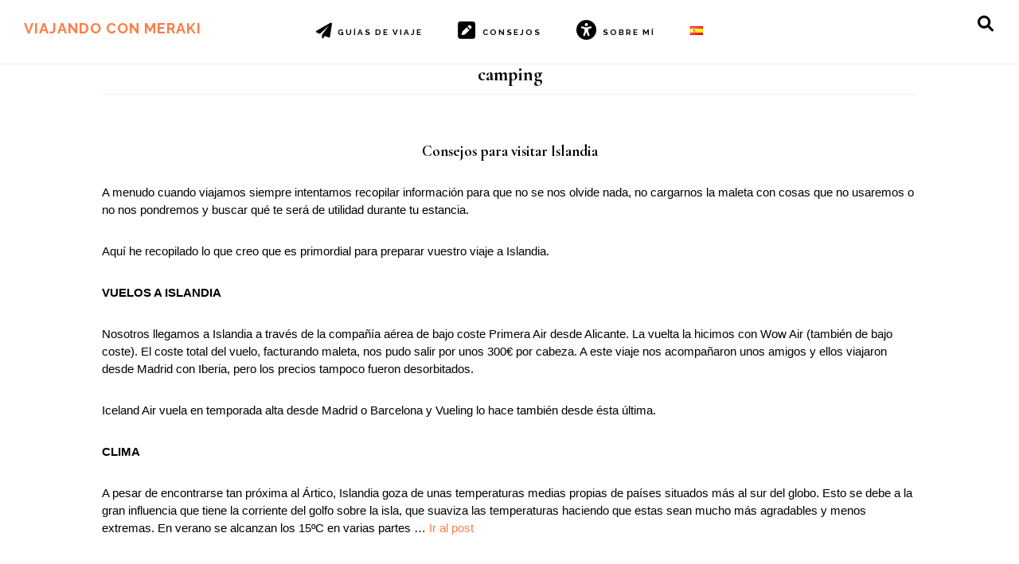

--- FILE ---
content_type: text/html; charset=UTF-8
request_url: https://viajandoconmeraki.es/tag/camping
body_size: 19156
content:
<!DOCTYPE html>
<html lang="es-ES">
<head >
<meta charset="UTF-8" />
<meta name="viewport" content="width=device-width, initial-scale=1" />
<meta name='robots' content='index, follow, max-image-preview:large, max-snippet:-1, max-video-preview:-1' />
		<style>img:is([sizes="auto" i], [sizes^="auto," i]) { contain-intrinsic-size: 3000px 1500px }</style>
		
	<!-- This site is optimized with the Yoast SEO plugin v23.5 - https://yoast.com/wordpress/plugins/seo/ -->
	<title>camping archivos - Viajando con Meraki</title>
	<link rel="canonical" href="https://viajandoconmeraki.es/tag/camping" />
	<meta property="og:locale" content="es_ES" />
	<meta property="og:type" content="article" />
	<meta property="og:title" content="camping archivos - Viajando con Meraki" />
	<meta property="og:url" content="https://viajandoconmeraki.es/tag/camping" />
	<meta property="og:site_name" content="Viajando con Meraki" />
	<meta name="twitter:card" content="summary_large_image" />
	<script type="application/ld+json" class="yoast-schema-graph">{"@context":"https://schema.org","@graph":[{"@type":"CollectionPage","@id":"https://viajandoconmeraki.es/tag/camping","url":"https://viajandoconmeraki.es/tag/camping","name":"camping archivos - Viajando con Meraki","isPartOf":{"@id":"https://viajandoconmeraki.es/#website"},"primaryImageOfPage":{"@id":"https://viajandoconmeraki.es/tag/camping#primaryimage"},"image":{"@id":"https://viajandoconmeraki.es/tag/camping#primaryimage"},"thumbnailUrl":"https://viajandoconmeraki.es/wp-content/uploads/2017/01/68-min.jpg","breadcrumb":{"@id":"https://viajandoconmeraki.es/tag/camping#breadcrumb"},"inLanguage":"es"},{"@type":"ImageObject","inLanguage":"es","@id":"https://viajandoconmeraki.es/tag/camping#primaryimage","url":"https://viajandoconmeraki.es/wp-content/uploads/2017/01/68-min.jpg","contentUrl":"https://viajandoconmeraki.es/wp-content/uploads/2017/01/68-min.jpg","width":3323,"height":2209,"caption":"Camper van"},{"@type":"BreadcrumbList","@id":"https://viajandoconmeraki.es/tag/camping#breadcrumb","itemListElement":[{"@type":"ListItem","position":1,"name":"Portada","item":"https://viajandoconmeraki.es/"},{"@type":"ListItem","position":2,"name":"camping"}]},{"@type":"WebSite","@id":"https://viajandoconmeraki.es/#website","url":"https://viajandoconmeraki.es/","name":"Viajando con Meraki","description":"Blog de viajes y consejos para viajar","publisher":{"@id":"https://viajandoconmeraki.es/#/schema/person/b43d60577eb82bb7952e63d389fb0ee8"},"potentialAction":[{"@type":"SearchAction","target":{"@type":"EntryPoint","urlTemplate":"https://viajandoconmeraki.es/?s={search_term_string}"},"query-input":{"@type":"PropertyValueSpecification","valueRequired":true,"valueName":"search_term_string"}}],"inLanguage":"es"},{"@type":["Person","Organization"],"@id":"https://viajandoconmeraki.es/#/schema/person/b43d60577eb82bb7952e63d389fb0ee8","name":"Leonor","logo":{"@id":"https://viajandoconmeraki.es/#/schema/person/image/"}}]}</script>
	<!-- / Yoast SEO plugin. -->


<link rel='dns-prefetch' href='//fonts.googleapis.com' />
<link rel='dns-prefetch' href='//code.ionicframework.com' />
<link rel="alternate" type="application/rss+xml" title="Viajando con Meraki &raquo; Feed" href="https://viajandoconmeraki.es/feed" />
<link rel="alternate" type="application/rss+xml" title="Viajando con Meraki &raquo; Feed de los comentarios" href="https://viajandoconmeraki.es/comments/feed" />
<link rel="alternate" type="application/rss+xml" title="Viajando con Meraki &raquo; Etiqueta camping del feed" href="https://viajandoconmeraki.es/tag/camping/feed" />
		<!-- This site uses the Google Analytics by ExactMetrics plugin v7.25.0 - Using Analytics tracking - https://www.exactmetrics.com/ -->
		<!-- Nota: ExactMetrics no está actualmente configurado en este sitio. El dueño del sitio necesita identificarse usando su cuenta de Google Analytics en el panel de ajustes de ExactMetrics. -->
					<!-- No tracking code set -->
				<!-- / Google Analytics by ExactMetrics -->
		<script type="text/javascript">
/* <![CDATA[ */
window._wpemojiSettings = {"baseUrl":"https:\/\/s.w.org\/images\/core\/emoji\/14.0.0\/72x72\/","ext":".png","svgUrl":"https:\/\/s.w.org\/images\/core\/emoji\/14.0.0\/svg\/","svgExt":".svg","source":{"concatemoji":"https:\/\/viajandoconmeraki.es\/wp-includes\/js\/wp-emoji-release.min.js?ver=6.4.7"}};
/*! This file is auto-generated */
!function(i,n){var o,s,e;function c(e){try{var t={supportTests:e,timestamp:(new Date).valueOf()};sessionStorage.setItem(o,JSON.stringify(t))}catch(e){}}function p(e,t,n){e.clearRect(0,0,e.canvas.width,e.canvas.height),e.fillText(t,0,0);var t=new Uint32Array(e.getImageData(0,0,e.canvas.width,e.canvas.height).data),r=(e.clearRect(0,0,e.canvas.width,e.canvas.height),e.fillText(n,0,0),new Uint32Array(e.getImageData(0,0,e.canvas.width,e.canvas.height).data));return t.every(function(e,t){return e===r[t]})}function u(e,t,n){switch(t){case"flag":return n(e,"\ud83c\udff3\ufe0f\u200d\u26a7\ufe0f","\ud83c\udff3\ufe0f\u200b\u26a7\ufe0f")?!1:!n(e,"\ud83c\uddfa\ud83c\uddf3","\ud83c\uddfa\u200b\ud83c\uddf3")&&!n(e,"\ud83c\udff4\udb40\udc67\udb40\udc62\udb40\udc65\udb40\udc6e\udb40\udc67\udb40\udc7f","\ud83c\udff4\u200b\udb40\udc67\u200b\udb40\udc62\u200b\udb40\udc65\u200b\udb40\udc6e\u200b\udb40\udc67\u200b\udb40\udc7f");case"emoji":return!n(e,"\ud83e\udef1\ud83c\udffb\u200d\ud83e\udef2\ud83c\udfff","\ud83e\udef1\ud83c\udffb\u200b\ud83e\udef2\ud83c\udfff")}return!1}function f(e,t,n){var r="undefined"!=typeof WorkerGlobalScope&&self instanceof WorkerGlobalScope?new OffscreenCanvas(300,150):i.createElement("canvas"),a=r.getContext("2d",{willReadFrequently:!0}),o=(a.textBaseline="top",a.font="600 32px Arial",{});return e.forEach(function(e){o[e]=t(a,e,n)}),o}function t(e){var t=i.createElement("script");t.src=e,t.defer=!0,i.head.appendChild(t)}"undefined"!=typeof Promise&&(o="wpEmojiSettingsSupports",s=["flag","emoji"],n.supports={everything:!0,everythingExceptFlag:!0},e=new Promise(function(e){i.addEventListener("DOMContentLoaded",e,{once:!0})}),new Promise(function(t){var n=function(){try{var e=JSON.parse(sessionStorage.getItem(o));if("object"==typeof e&&"number"==typeof e.timestamp&&(new Date).valueOf()<e.timestamp+604800&&"object"==typeof e.supportTests)return e.supportTests}catch(e){}return null}();if(!n){if("undefined"!=typeof Worker&&"undefined"!=typeof OffscreenCanvas&&"undefined"!=typeof URL&&URL.createObjectURL&&"undefined"!=typeof Blob)try{var e="postMessage("+f.toString()+"("+[JSON.stringify(s),u.toString(),p.toString()].join(",")+"));",r=new Blob([e],{type:"text/javascript"}),a=new Worker(URL.createObjectURL(r),{name:"wpTestEmojiSupports"});return void(a.onmessage=function(e){c(n=e.data),a.terminate(),t(n)})}catch(e){}c(n=f(s,u,p))}t(n)}).then(function(e){for(var t in e)n.supports[t]=e[t],n.supports.everything=n.supports.everything&&n.supports[t],"flag"!==t&&(n.supports.everythingExceptFlag=n.supports.everythingExceptFlag&&n.supports[t]);n.supports.everythingExceptFlag=n.supports.everythingExceptFlag&&!n.supports.flag,n.DOMReady=!1,n.readyCallback=function(){n.DOMReady=!0}}).then(function(){return e}).then(function(){var e;n.supports.everything||(n.readyCallback(),(e=n.source||{}).concatemoji?t(e.concatemoji):e.wpemoji&&e.twemoji&&(t(e.twemoji),t(e.wpemoji)))}))}((window,document),window._wpemojiSettings);
/* ]]> */
</script>
<link rel='stylesheet' id='fttb-style-css' href='https://viajandoconmeraki.es/wp-content/plugins/float-to-top-button/css/float-to-top-button.min.css?ver=2.3.6' type='text/css' media='all' />
<link rel='stylesheet' id='sbi_styles-css' href='https://viajandoconmeraki.es/wp-content/plugins/instagram-feed/css/sbi-styles.min.css?ver=6.10.0' type='text/css' media='all' />
<link rel='stylesheet' id='dashicons-css' href='https://viajandoconmeraki.es/wp-includes/css/dashicons.min.css?ver=6.4.7' type='text/css' media='all' />
<link rel='stylesheet' id='elusive-css' href='https://viajandoconmeraki.es/wp-content/plugins/menu-icons/vendor/codeinwp/icon-picker/css/types/elusive.min.css?ver=2.0' type='text/css' media='all' />
<link rel='stylesheet' id='menu-icon-font-awesome-css' href='https://viajandoconmeraki.es/wp-content/plugins/menu-icons/css/fontawesome/css/all.min.css?ver=5.15.4' type='text/css' media='all' />
<link rel='stylesheet' id='foundation-icons-css' href='https://viajandoconmeraki.es/wp-content/plugins/menu-icons/vendor/codeinwp/icon-picker/css/types/foundation-icons.min.css?ver=3.0' type='text/css' media='all' />
<link rel='stylesheet' id='genericons-css' href='https://viajandoconmeraki.es/wp-content/plugins/menu-icons/vendor/codeinwp/icon-picker/css/types/genericons.min.css?ver=3.4' type='text/css' media='all' />
<link rel='stylesheet' id='menu-icons-extra-css' href='https://viajandoconmeraki.es/wp-content/plugins/menu-icons/css/extra.min.css?ver=0.13.20' type='text/css' media='all' />
<link rel='stylesheet' id='infinity-pro-css' href='https://viajandoconmeraki.es/wp-content/themes/infinity-pro/style.css?ver=1.1.3' type='text/css' media='all' />
<style id='infinity-pro-inline-css' type='text/css'>


		a,
		.entry-title a:focus,
		.entry-title a:hover,
		.featured-content .entry-meta a:focus,
		.featured-content .entry-meta a:hover,
		.front-page .genesis-nav-menu a:focus,
		.front-page .genesis-nav-menu a:hover,
		.front-page .offscreen-content-icon button:focus,
		.front-page .offscreen-content-icon button:hover,
		.front-page .white .genesis-nav-menu a:focus,
		.front-page .white .genesis-nav-menu a:hover,
		.genesis-nav-menu a:focus,
		.genesis-nav-menu a:hover,
		.genesis-nav-menu .current-menu-item > a,
		.genesis-nav-menu .sub-menu .current-menu-item > a:focus,
		.genesis-nav-menu .sub-menu .current-menu-item > a:hover,
		.genesis-responsive-menu .genesis-nav-menu a:focus,
		.genesis-responsive-menu .genesis-nav-menu a:hover,
		.menu-toggle:focus,
		.menu-toggle:hover,
		.offscreen-content button:hover,
		.offscreen-content-icon button:hover,
		.site-footer a:focus,
		.site-footer a:hover,
		.sub-menu-toggle:focus,
		.sub-menu-toggle:hover {
			color: #ff7c44;
		}

		button,
		input[type="button"],
		input[type="reset"],
		input[type="select"],
		input[type="submit"],
		.button,
		.enews-widget input:hover[type="submit"],
		.front-page-1 a.button,
		.front-page-3 a.button,
		.front-page-5 a.button,
		.front-page-7 a.button,
		.footer-widgets .button:hover {
			background-color: #ff7c44;
			color: #000000;
		}

		
</style>
<style id='wp-emoji-styles-inline-css' type='text/css'>

	img.wp-smiley, img.emoji {
		display: inline !important;
		border: none !important;
		box-shadow: none !important;
		height: 1em !important;
		width: 1em !important;
		margin: 0 0.07em !important;
		vertical-align: -0.1em !important;
		background: none !important;
		padding: 0 !important;
	}
</style>
<link rel='stylesheet' id='wp-block-library-css' href='https://viajandoconmeraki.es/wp-includes/css/dist/block-library/style.min.css?ver=6.4.7' type='text/css' media='all' />
<style id='classic-theme-styles-inline-css' type='text/css'>
/*! This file is auto-generated */
.wp-block-button__link{color:#fff;background-color:#32373c;border-radius:9999px;box-shadow:none;text-decoration:none;padding:calc(.667em + 2px) calc(1.333em + 2px);font-size:1.125em}.wp-block-file__button{background:#32373c;color:#fff;text-decoration:none}
</style>
<style id='global-styles-inline-css' type='text/css'>
body{--wp--preset--color--black: #000000;--wp--preset--color--cyan-bluish-gray: #abb8c3;--wp--preset--color--white: #ffffff;--wp--preset--color--pale-pink: #f78da7;--wp--preset--color--vivid-red: #cf2e2e;--wp--preset--color--luminous-vivid-orange: #ff6900;--wp--preset--color--luminous-vivid-amber: #fcb900;--wp--preset--color--light-green-cyan: #7bdcb5;--wp--preset--color--vivid-green-cyan: #00d084;--wp--preset--color--pale-cyan-blue: #8ed1fc;--wp--preset--color--vivid-cyan-blue: #0693e3;--wp--preset--color--vivid-purple: #9b51e0;--wp--preset--gradient--vivid-cyan-blue-to-vivid-purple: linear-gradient(135deg,rgba(6,147,227,1) 0%,rgb(155,81,224) 100%);--wp--preset--gradient--light-green-cyan-to-vivid-green-cyan: linear-gradient(135deg,rgb(122,220,180) 0%,rgb(0,208,130) 100%);--wp--preset--gradient--luminous-vivid-amber-to-luminous-vivid-orange: linear-gradient(135deg,rgba(252,185,0,1) 0%,rgba(255,105,0,1) 100%);--wp--preset--gradient--luminous-vivid-orange-to-vivid-red: linear-gradient(135deg,rgba(255,105,0,1) 0%,rgb(207,46,46) 100%);--wp--preset--gradient--very-light-gray-to-cyan-bluish-gray: linear-gradient(135deg,rgb(238,238,238) 0%,rgb(169,184,195) 100%);--wp--preset--gradient--cool-to-warm-spectrum: linear-gradient(135deg,rgb(74,234,220) 0%,rgb(151,120,209) 20%,rgb(207,42,186) 40%,rgb(238,44,130) 60%,rgb(251,105,98) 80%,rgb(254,248,76) 100%);--wp--preset--gradient--blush-light-purple: linear-gradient(135deg,rgb(255,206,236) 0%,rgb(152,150,240) 100%);--wp--preset--gradient--blush-bordeaux: linear-gradient(135deg,rgb(254,205,165) 0%,rgb(254,45,45) 50%,rgb(107,0,62) 100%);--wp--preset--gradient--luminous-dusk: linear-gradient(135deg,rgb(255,203,112) 0%,rgb(199,81,192) 50%,rgb(65,88,208) 100%);--wp--preset--gradient--pale-ocean: linear-gradient(135deg,rgb(255,245,203) 0%,rgb(182,227,212) 50%,rgb(51,167,181) 100%);--wp--preset--gradient--electric-grass: linear-gradient(135deg,rgb(202,248,128) 0%,rgb(113,206,126) 100%);--wp--preset--gradient--midnight: linear-gradient(135deg,rgb(2,3,129) 0%,rgb(40,116,252) 100%);--wp--preset--font-size--small: 13px;--wp--preset--font-size--medium: 20px;--wp--preset--font-size--large: 36px;--wp--preset--font-size--x-large: 42px;--wp--preset--spacing--20: 0.44rem;--wp--preset--spacing--30: 0.67rem;--wp--preset--spacing--40: 1rem;--wp--preset--spacing--50: 1.5rem;--wp--preset--spacing--60: 2.25rem;--wp--preset--spacing--70: 3.38rem;--wp--preset--spacing--80: 5.06rem;--wp--preset--shadow--natural: 6px 6px 9px rgba(0, 0, 0, 0.2);--wp--preset--shadow--deep: 12px 12px 50px rgba(0, 0, 0, 0.4);--wp--preset--shadow--sharp: 6px 6px 0px rgba(0, 0, 0, 0.2);--wp--preset--shadow--outlined: 6px 6px 0px -3px rgba(255, 255, 255, 1), 6px 6px rgba(0, 0, 0, 1);--wp--preset--shadow--crisp: 6px 6px 0px rgba(0, 0, 0, 1);}:where(.is-layout-flex){gap: 0.5em;}:where(.is-layout-grid){gap: 0.5em;}body .is-layout-flow > .alignleft{float: left;margin-inline-start: 0;margin-inline-end: 2em;}body .is-layout-flow > .alignright{float: right;margin-inline-start: 2em;margin-inline-end: 0;}body .is-layout-flow > .aligncenter{margin-left: auto !important;margin-right: auto !important;}body .is-layout-constrained > .alignleft{float: left;margin-inline-start: 0;margin-inline-end: 2em;}body .is-layout-constrained > .alignright{float: right;margin-inline-start: 2em;margin-inline-end: 0;}body .is-layout-constrained > .aligncenter{margin-left: auto !important;margin-right: auto !important;}body .is-layout-constrained > :where(:not(.alignleft):not(.alignright):not(.alignfull)){max-width: var(--wp--style--global--content-size);margin-left: auto !important;margin-right: auto !important;}body .is-layout-constrained > .alignwide{max-width: var(--wp--style--global--wide-size);}body .is-layout-flex{display: flex;}body .is-layout-flex{flex-wrap: wrap;align-items: center;}body .is-layout-flex > *{margin: 0;}body .is-layout-grid{display: grid;}body .is-layout-grid > *{margin: 0;}:where(.wp-block-columns.is-layout-flex){gap: 2em;}:where(.wp-block-columns.is-layout-grid){gap: 2em;}:where(.wp-block-post-template.is-layout-flex){gap: 1.25em;}:where(.wp-block-post-template.is-layout-grid){gap: 1.25em;}.has-black-color{color: var(--wp--preset--color--black) !important;}.has-cyan-bluish-gray-color{color: var(--wp--preset--color--cyan-bluish-gray) !important;}.has-white-color{color: var(--wp--preset--color--white) !important;}.has-pale-pink-color{color: var(--wp--preset--color--pale-pink) !important;}.has-vivid-red-color{color: var(--wp--preset--color--vivid-red) !important;}.has-luminous-vivid-orange-color{color: var(--wp--preset--color--luminous-vivid-orange) !important;}.has-luminous-vivid-amber-color{color: var(--wp--preset--color--luminous-vivid-amber) !important;}.has-light-green-cyan-color{color: var(--wp--preset--color--light-green-cyan) !important;}.has-vivid-green-cyan-color{color: var(--wp--preset--color--vivid-green-cyan) !important;}.has-pale-cyan-blue-color{color: var(--wp--preset--color--pale-cyan-blue) !important;}.has-vivid-cyan-blue-color{color: var(--wp--preset--color--vivid-cyan-blue) !important;}.has-vivid-purple-color{color: var(--wp--preset--color--vivid-purple) !important;}.has-black-background-color{background-color: var(--wp--preset--color--black) !important;}.has-cyan-bluish-gray-background-color{background-color: var(--wp--preset--color--cyan-bluish-gray) !important;}.has-white-background-color{background-color: var(--wp--preset--color--white) !important;}.has-pale-pink-background-color{background-color: var(--wp--preset--color--pale-pink) !important;}.has-vivid-red-background-color{background-color: var(--wp--preset--color--vivid-red) !important;}.has-luminous-vivid-orange-background-color{background-color: var(--wp--preset--color--luminous-vivid-orange) !important;}.has-luminous-vivid-amber-background-color{background-color: var(--wp--preset--color--luminous-vivid-amber) !important;}.has-light-green-cyan-background-color{background-color: var(--wp--preset--color--light-green-cyan) !important;}.has-vivid-green-cyan-background-color{background-color: var(--wp--preset--color--vivid-green-cyan) !important;}.has-pale-cyan-blue-background-color{background-color: var(--wp--preset--color--pale-cyan-blue) !important;}.has-vivid-cyan-blue-background-color{background-color: var(--wp--preset--color--vivid-cyan-blue) !important;}.has-vivid-purple-background-color{background-color: var(--wp--preset--color--vivid-purple) !important;}.has-black-border-color{border-color: var(--wp--preset--color--black) !important;}.has-cyan-bluish-gray-border-color{border-color: var(--wp--preset--color--cyan-bluish-gray) !important;}.has-white-border-color{border-color: var(--wp--preset--color--white) !important;}.has-pale-pink-border-color{border-color: var(--wp--preset--color--pale-pink) !important;}.has-vivid-red-border-color{border-color: var(--wp--preset--color--vivid-red) !important;}.has-luminous-vivid-orange-border-color{border-color: var(--wp--preset--color--luminous-vivid-orange) !important;}.has-luminous-vivid-amber-border-color{border-color: var(--wp--preset--color--luminous-vivid-amber) !important;}.has-light-green-cyan-border-color{border-color: var(--wp--preset--color--light-green-cyan) !important;}.has-vivid-green-cyan-border-color{border-color: var(--wp--preset--color--vivid-green-cyan) !important;}.has-pale-cyan-blue-border-color{border-color: var(--wp--preset--color--pale-cyan-blue) !important;}.has-vivid-cyan-blue-border-color{border-color: var(--wp--preset--color--vivid-cyan-blue) !important;}.has-vivid-purple-border-color{border-color: var(--wp--preset--color--vivid-purple) !important;}.has-vivid-cyan-blue-to-vivid-purple-gradient-background{background: var(--wp--preset--gradient--vivid-cyan-blue-to-vivid-purple) !important;}.has-light-green-cyan-to-vivid-green-cyan-gradient-background{background: var(--wp--preset--gradient--light-green-cyan-to-vivid-green-cyan) !important;}.has-luminous-vivid-amber-to-luminous-vivid-orange-gradient-background{background: var(--wp--preset--gradient--luminous-vivid-amber-to-luminous-vivid-orange) !important;}.has-luminous-vivid-orange-to-vivid-red-gradient-background{background: var(--wp--preset--gradient--luminous-vivid-orange-to-vivid-red) !important;}.has-very-light-gray-to-cyan-bluish-gray-gradient-background{background: var(--wp--preset--gradient--very-light-gray-to-cyan-bluish-gray) !important;}.has-cool-to-warm-spectrum-gradient-background{background: var(--wp--preset--gradient--cool-to-warm-spectrum) !important;}.has-blush-light-purple-gradient-background{background: var(--wp--preset--gradient--blush-light-purple) !important;}.has-blush-bordeaux-gradient-background{background: var(--wp--preset--gradient--blush-bordeaux) !important;}.has-luminous-dusk-gradient-background{background: var(--wp--preset--gradient--luminous-dusk) !important;}.has-pale-ocean-gradient-background{background: var(--wp--preset--gradient--pale-ocean) !important;}.has-electric-grass-gradient-background{background: var(--wp--preset--gradient--electric-grass) !important;}.has-midnight-gradient-background{background: var(--wp--preset--gradient--midnight) !important;}.has-small-font-size{font-size: var(--wp--preset--font-size--small) !important;}.has-medium-font-size{font-size: var(--wp--preset--font-size--medium) !important;}.has-large-font-size{font-size: var(--wp--preset--font-size--large) !important;}.has-x-large-font-size{font-size: var(--wp--preset--font-size--x-large) !important;}
.wp-block-navigation a:where(:not(.wp-element-button)){color: inherit;}
:where(.wp-block-post-template.is-layout-flex){gap: 1.25em;}:where(.wp-block-post-template.is-layout-grid){gap: 1.25em;}
:where(.wp-block-columns.is-layout-flex){gap: 2em;}:where(.wp-block-columns.is-layout-grid){gap: 2em;}
.wp-block-pullquote{font-size: 1.5em;line-height: 1.6;}
</style>
<link rel='stylesheet' id='contact-form-7-css' href='https://viajandoconmeraki.es/wp-content/plugins/contact-form-7/includes/css/styles.css?ver=5.9.8' type='text/css' media='all' />
<link rel='stylesheet' id='SFSImainCss-css' href='https://viajandoconmeraki.es/wp-content/plugins/ultimate-social-media-icons/css/sfsi-style.css?ver=2.9.6' type='text/css' media='all' />
<link rel='stylesheet' id='infinity-fonts-css' href='//fonts.googleapis.com/css?family=Cormorant+Garamond%3A400%2C400i%2C700%7CRaleway%3A700&#038;ver=1.1.3' type='text/css' media='all' />
<link rel='stylesheet' id='infinity-ionicons-css' href='//code.ionicframework.com/ionicons/2.0.1/css/ionicons.min.css?ver=1.1.3' type='text/css' media='all' />
<link rel='stylesheet' id='tablepress-default-css' href='https://viajandoconmeraki.es/wp-content/tablepress-combined.min.css?ver=68' type='text/css' media='all' />
<script type="text/javascript" src="https://viajandoconmeraki.es/wp-includes/js/jquery/jquery.min.js?ver=3.7.1" id="jquery-core-js"></script>
<script type="text/javascript" src="https://viajandoconmeraki.es/wp-includes/js/jquery/jquery-migrate.min.js?ver=3.4.1" id="jquery-migrate-js"></script>
<link rel="https://api.w.org/" href="https://viajandoconmeraki.es/wp-json/" /><link rel="alternate" type="application/json" href="https://viajandoconmeraki.es/wp-json/wp/v2/tags/107" /><link rel="EditURI" type="application/rsd+xml" title="RSD" href="https://viajandoconmeraki.es/xmlrpc.php?rsd" />
<meta name="generator" content="WordPress 6.4.7" />

<script type="text/javascript" src='//viajandoconmeraki.es/wp-content/uploads/custom-css-js/2801.js?v=4009'></script>

<script type="text/javascript" src='//viajandoconmeraki.es/wp-content/uploads/custom-css-js/2579.js?v=6085'></script>
<meta name="follow.[base64]" content="CegDGQaU2pfyp8vSF9ek"/><link rel="pingback" href="https://viajandoconmeraki.es/xmlrpc.php" />
<meta name="generator" content="Elementor 3.20.2; features: e_optimized_assets_loading, e_optimized_css_loading, e_font_icon_svg, additional_custom_breakpoints, block_editor_assets_optimize, e_image_loading_optimization; settings: css_print_method-external, google_font-enabled, font_display-swap">
<style type="text/css">.recentcomments a{display:inline !important;padding:0 !important;margin:0 !important;}</style><link rel="icon" href="https://viajandoconmeraki.es/wp-content/uploads/2017/01/icon.png" sizes="32x32" />
<link rel="icon" href="https://viajandoconmeraki.es/wp-content/uploads/2017/01/icon.png" sizes="192x192" />
<link rel="apple-touch-icon" href="https://viajandoconmeraki.es/wp-content/uploads/2017/01/icon.png" />
<meta name="msapplication-TileImage" content="https://viajandoconmeraki.es/wp-content/uploads/2017/01/icon.png" />
		<style type="text/css" id="wp-custom-css">
			.entry {
	margin-bottom: 0px !important;
}

.entry-header::after {
	margin: 0px !important;
	border-bottom: none !important;
}

.content {
	padding: 0px !important;
}

.full-width-content .content {
	max-width: 1024px !important;
}
.site-title a {
	color:#ff7c44 !important;
}

.instagram-pics li {
	display: inline !important;
	padding: 0px 25px 5px 0px;
}

.menu-item-1061 a span img {
	vertical-align: middle !important;
}


#sb_instagram #sbi_load .sbi_load_btn, #sb_instagram #sbi_load .sbi_follow_btn {
	border-radius: 0px !important;
}

/*politicas footer*/
.argpd-footer{
	background-color:white !important;
}

.ecae-image {
	float:left !important;
}

/*social icons*/
.sfsi_wDiv {
	position:fixed !important;
	bottom:0 !important;
	left:20px !important;
	z-index: 500 !important;
}
/*--*/

@media only screen and (max-width: 800px) {
	.site-inner {
	padding-top: 0px !important;
	}
	figure {
		width:100% !important;
	}
	figure img {
		width:100%;
	}
}

.popup-directions, .leaflet-bottom.leaflet-right, .leaflet-control-scale.leaflet-control, .entry-meta, .site-footer , .sfsi_footerLnk, .grecaptcha-badge, .comment-meta, .comment-time-link, .sfsiplus_footerLnk {
	display:none !important;
}

.leaflet-popup-content {
	width: 200px !important;
	text-align: center;

}
.leaflet-popup-content a {
	color: #ff7c44 !important;
}



.leaflet-marker-icon:hover {
	-webkit-filter: invert(80%);
	width:38px !important;
	height:43px !important;
	z-index: 600 !important;
}



body { 
	line-height:1.5 !important;
 font-family: sans-serif !important;
}

body>div, .comment-respond, .entry-comments, .entry-pings, .leaflet-container, .footer-widgets, .gallery-caption, .wp-caption-text {
	font-size: 15px !important;
}

h3 {
	font-size: 17px !important;
}
h2 {
	font-size: 19px !important;
}

input, select {
	padding: 10px !important;
}

.search-form-input {
padding: 10px 40px !important;
}

.comment-author {
	font-weight:bold !important;
}

.comment-header, .comment-content p {
	margin-bottom: 0px !important;
}

.comment-list li {
	padding-top: 10px !important;
}

/*AMP*/
.sp {
	padding: 10px !important;
}

/*recuadros imágenes*/
.leaflet-retina {
	border: 0px !important;
}

.m-srch .amp-search-wrapper {
	border-radius: 0px !important;
}

.cp-rgt {
	display:none !important;
}

/*.ion-ios-more {
	display:none !important;
}*/

div[data-slot-position="Above Article"] {
	position:fixed !important;
	left:0px !important;
	height: 70%;
	overflow: auto;
	display:none;
}

@media only screen and (max-width: 1269px) {
div[data-slot-position="Above Article"] 	{
	bottom: 0;   
	padding-left:100px;
	padding-right: 100px;
  width: 100%;
	height: 100px;
	display: block;
}

}
@media only screen and (min-width: 1270px) {
div[data-slot-position="Above Article"] 	{
  width: 100px;
	display: block;
}

}
@media only screen and (min-width: 1470px) {
div[data-slot-position="Above Article"] 	{
  width: 150px;
	display: block;
}

}
@media only screen and (min-width: 1570px) {
div[data-slot-position="Above Article"] 	{
  width: 200px;
	display: block;
}

}
@media only screen and (min-width: 1690px) {
div[data-slot-position="Above Article"] 	{
  width: 250px;
	display: block;
}

}
@media only screen and (min-width: 1790px) {
div[data-slot-position="Above Article"] 	{
  width: 300px;
	display: block;
}

}
@media only screen and (min-width: 1900px) {
div[data-slot-position="Above Article"] 	{
  width: 350px;
	display: block;
}

}
		</style>
		</head>
<body data-rsssl=1 class="archive tag tag-camping tag-107 sfsi_actvite_theme_flat header-full-width full-width-content genesis-breadcrumbs-hidden genesis-footer-widgets-visible elementor-default elementor-kit-3069"><div class="site-container"><ul class="genesis-skip-link"><li><a href="#genesis-content" class="screen-reader-shortcut"> Ir al contenido principal</a></li><li><a href="#genesis-footer-widgets" class="screen-reader-shortcut"> Ir al pie de página</a></li></ul><header class="site-header"><div class="wrap"><div class="title-area"><p class="site-title"><a href="https://viajandoconmeraki.es/">Viajando con Meraki</a></p><p class="site-description">Blog de viajes y consejos para viajar</p></div><nav class="nav-primary" aria-label="Principal" id="genesis-nav-primary"><div class="wrap"><ul id="menu-menu_home" class="menu genesis-nav-menu menu-primary js-superfish"><li id="menu-item-1667" class="menu-item menu-item-type-custom menu-item-object-custom menu-item-has-children menu-item-1667"><a href="https://viajandoconmeraki.es/guias-de-viaje"><span ><i class="_mi _before fa fa-paper-plane" aria-hidden="true" style="font-size:2em;"></i><span>Guías de viaje</span></span></a>
<ul class="sub-menu">
	<li id="menu-item-1661" class="menu-item menu-item-type-custom menu-item-object-custom menu-item-has-children menu-item-1661"><a href="https://viajandoconmeraki.es/category/guia/america"><span >America</span></a>
	<ul class="sub-menu">
		<li id="menu-item-1638" class="menu-item menu-item-type-taxonomy menu-item-object-category menu-item-1638"><a href="https://viajandoconmeraki.es/category/guia/america/nueva-york"><span >Nueva York</span></a></li>
	</ul>
</li>
	<li id="menu-item-1660" class="menu-item menu-item-type-custom menu-item-object-custom menu-item-has-children menu-item-1660"><a href="https://viajandoconmeraki.es/category/guia/asia/"><span >Asia</span></a>
	<ul class="sub-menu">
		<li id="menu-item-1641" class="menu-item menu-item-type-taxonomy menu-item-object-category menu-item-1641"><a href="https://viajandoconmeraki.es/category/guia/asia/maldivas"><span >Maldivas</span></a></li>
		<li id="menu-item-1640" class="menu-item menu-item-type-taxonomy menu-item-object-category menu-item-1640"><a href="https://viajandoconmeraki.es/category/guia/asia/indonesia"><span >Indonesia</span></a></li>
		<li id="menu-item-1642" class="menu-item menu-item-type-taxonomy menu-item-object-category menu-item-1642"><a href="https://viajandoconmeraki.es/category/guia/asia/sri-lanka"><span >Sri Lanka</span></a></li>
		<li id="menu-item-1643" class="menu-item menu-item-type-taxonomy menu-item-object-category menu-item-1643"><a href="https://viajandoconmeraki.es/category/guia/asia/tailandia"><span >Tailandia</span></a></li>
	</ul>
</li>
	<li id="menu-item-1662" class="menu-item menu-item-type-custom menu-item-object-custom menu-item-has-children menu-item-1662"><a href="https://viajandoconmeraki.es/category/guia/europa"><span >Europa</span></a>
	<ul class="sub-menu">
		<li id="menu-item-1644" class="menu-item menu-item-type-taxonomy menu-item-object-category menu-item-1644"><a href="https://viajandoconmeraki.es/category/guia/europa/bulgaria"><span >Bulgaria</span></a></li>
		<li id="menu-item-1645" class="menu-item menu-item-type-taxonomy menu-item-object-category menu-item-1645"><a href="https://viajandoconmeraki.es/category/guia/europa/dinamarca"><span >Dinamarca</span></a></li>
		<li id="menu-item-1646" class="menu-item menu-item-type-taxonomy menu-item-object-category menu-item-1646"><a href="https://viajandoconmeraki.es/category/guia/europa/eslovenia"><span >Eslovenia</span></a></li>
		<li id="menu-item-2630" class="menu-item menu-item-type-custom menu-item-object-custom menu-item-2630"><a href="https://viajandoconmeraki.es/category/guia/europa/holanda"><span >Holanda</span></a></li>
		<li id="menu-item-1647" class="menu-item menu-item-type-taxonomy menu-item-object-category menu-item-1647"><a href="https://viajandoconmeraki.es/category/guia/europa/islandia"><span >Islandia</span></a></li>
		<li id="menu-item-1648" class="menu-item menu-item-type-taxonomy menu-item-object-category menu-item-1648"><a href="https://viajandoconmeraki.es/category/guia/europa/italia"><span >Italia</span></a></li>
		<li id="menu-item-1649" class="menu-item menu-item-type-taxonomy menu-item-object-category menu-item-1649"><a href="https://viajandoconmeraki.es/category/guia/europa/noruega"><span >Noruega</span></a></li>
		<li id="menu-item-1650" class="menu-item menu-item-type-taxonomy menu-item-object-category menu-item-1650"><a href="https://viajandoconmeraki.es/category/guia/europa/portugal"><span >Portugal</span></a></li>
		<li id="menu-item-1636" class="menu-item menu-item-type-taxonomy menu-item-object-category menu-item-1636"><a href="https://viajandoconmeraki.es/category/guia/europa/espana"><span >España</span></a></li>
		<li id="menu-item-1651" class="menu-item menu-item-type-taxonomy menu-item-object-category menu-item-1651"><a href="https://viajandoconmeraki.es/category/guia/europa/uk"><span >Reino Unido</span></a></li>
	</ul>
</li>
</ul>
</li>
<li id="menu-item-151" class="menu-item menu-item-type-post_type menu-item-object-page menu-item-151"><a href="https://viajandoconmeraki.es/consejos"><span ><i class="_mi _before fas fa-pen-square" aria-hidden="true" style="font-size:2.5em;"></i><span>Consejos</span></span></a></li>
<li id="menu-item-152" class="menu-item menu-item-type-post_type menu-item-object-page menu-item-152"><a href="https://viajandoconmeraki.es/sobre_mi"><span ><i class="_mi _before fa fa-universal-access" aria-hidden="true" style="font-size:2.5em;"></i><span>Sobre mí</span></span></a></li>
<li id="menu-item-2733" class="pll-parent-menu-item menu-item menu-item-type-custom menu-item-object-custom menu-item-has-children menu-item-2733"><a href="#pll_switcher"><span ><img src="[data-uri]" alt="Español" width="16" height="11" style="width: 16px; height: 11px;" /></span></a>
<ul class="sub-menu">
	<li id="menu-item-2733-en" class="lang-item lang-item-2213 lang-item-en no-translation lang-item-first menu-item menu-item-type-custom menu-item-object-custom menu-item-2733-en"><a href="https://viajandoconmeraki.es/en/home" hreflang="en-GB" lang="en-GB"><span ><img src="[data-uri]" alt="English" width="16" height="11" style="width: 16px; height: 11px;" /></span></a></li>
</ul>
</li>
</ul></div></nav></div></header><div class="offscreen-content-icon"><button class="offscreen-content-toggle"><i class="icon ion-ios-more"></i> <span class="screen-reader-text">Show Offscreen Content</span></button></div><div class="offscreen-content"><div class="offscreen-container"><div class="widget-area"><div class="wrap"><section id="sfsi-widget-3" class="widget sfsi"><div class="widget-wrap">		<div class="sfsi_widget" data-position="widget" style="display:flex;flex-wrap:wrap;justify-content: left">
			<div id='sfsi_wDiv'></div>
			<div class="norm_row sfsi_wDiv "  style="width:225px;position:absolute;;text-align:left"><div style='width:40px; height:40px;margin-left:5px;margin-bottom:5px; ' class='sfsi_wicons shuffeldiv ' ><div class='inerCnt'><a class=' sficn' data-effect='scale' target='_blank'  href='' id='sfsiid_rss_icon' style='width:40px;height:40px;opacity:1;background:#f2721f;'  ><img data-pin-nopin='true' alt='' title='' src='https://viajandoconmeraki.es/wp-content/plugins/ultimate-social-media-icons/images/icons_theme/flat/flat_rss.png' width='40' height='40' style='' class='sfcm sfsi_wicon ' data-effect='scale'   /></a></div></div><div style='width:40px; height:40px;margin-left:5px;margin-bottom:5px; ' class='sfsi_wicons shuffeldiv ' ><div class='inerCnt'><a class=' sficn' data-effect='scale' target='_blank'  href='http://www.specificfeeds.com/widgets/emailSubscribeEncFeed/[base64]/OA==/' id='sfsiid_email_icon' style='width:40px;height:40px;opacity:1;background:#343D44;'  ><img data-pin-nopin='true' alt='Follow by Email' title='Follow by Email' src='https://viajandoconmeraki.es/wp-content/plugins/ultimate-social-media-icons/images/icons_theme/flat/flat_email.png' width='40' height='40' style='' class='sfcm sfsi_wicon ' data-effect='scale'   /></a></div></div><div style='width:40px; height:40px;margin-left:5px;margin-bottom:5px; ' class='sfsi_wicons shuffeldiv ' ><div class='inerCnt'><a class=' sficn' data-effect='scale' target='_blank'  href='https://www.facebook.com/viajandoconmeraki' id='sfsiid_facebook_icon' style='width:40px;height:40px;opacity:1;background:#336699;'  ><img data-pin-nopin='true' alt='Facebook' title='Facebook' src='https://viajandoconmeraki.es/wp-content/plugins/ultimate-social-media-icons/images/icons_theme/flat/flat_facebook.png' width='40' height='40' style='' class='sfcm sfsi_wicon ' data-effect='scale'   /></a><div class="sfsi_tool_tip_2 fb_tool_bdr sfsiTlleft" style="opacity:0;z-index:-1;" id="sfsiid_facebook"><span class="bot_arow bot_fb_arow"></span><div class="sfsi_inside"><div  class='icon1'><a href='https://www.facebook.com/viajandoconmeraki' target='_blank'><img data-pin-nopin='true' class='sfsi_wicon' alt='Facebook' title='Facebook' src='https://viajandoconmeraki.es/wp-content/plugins/ultimate-social-media-icons/images/visit_icons/Visit_us_fb/icon_Visit_us_en_US.png' /></a></div><div  class='icon2'><div class="fb-like" width="200" data-href="https://viajandoconmeraki.es/consejos-para-visitar-islandia"  data-send="false" data-layout="button_count" data-action="like"></div></div><div  class='icon3'><a target='_blank' href='https://www.facebook.com/sharer/sharer.php?u=https%3A%2F%2Fviajandoconmeraki.es%2Ftag%2Fcamping' style='display:inline-block;'  > <img class='sfsi_wicon'  data-pin-nopin='true' alt='fb-share-icon' title='Facebook Share' src='https://viajandoconmeraki.es/wp-content/plugins/ultimate-social-media-icons/images/share_icons/fb_icons/en_US.svg' /></a></div></div></div></div></div><div style='width:40px; height:40px;margin-left:5px;margin-bottom:5px; ' class='sfsi_wicons shuffeldiv ' ><div class='inerCnt'><a class=' sficn' data-effect='scale' target='_blank'  href='' id='sfsiid_twitter_icon' style='width:40px;height:40px;opacity:1;background:#000000;'  ><img data-pin-nopin='true' alt='Twitter' title='Twitter' src='https://viajandoconmeraki.es/wp-content/plugins/ultimate-social-media-icons/images/icons_theme/flat/flat_twitter.png' width='40' height='40' style='' class='sfcm sfsi_wicon ' data-effect='scale'   /></a><div class="sfsi_tool_tip_2 twt_tool_bdr sfsiTlleft" style="opacity:0;z-index:-1;" id="sfsiid_twitter"><span class="bot_arow bot_twt_arow"></span><div class="sfsi_inside"><div  class='icon2'><div class='sf_twiter' style='display: inline-block;vertical-align: middle;width: auto;'>
						<a target='_blank' href='https://x.com/intent/post?text=Hey%2C+check+out+this+cool+site+I+found%3A+www.yourname.com+%23Topic+via%40my_twitter_name+https%3A%2F%2Fviajandoconmeraki.es%2Ftag%2Fcamping' style='display:inline-block' >
							<img data-pin-nopin= true class='sfsi_wicon' src='https://viajandoconmeraki.es/wp-content/plugins/ultimate-social-media-icons/images/share_icons/Twitter_Tweet/en_US_Tweet.svg' alt='Post on X' title='Post on X' >
						</a>
					</div></div></div></div></div></div><div style='width:40px; height:40px;margin-left:5px;margin-bottom:5px; ' class='sfsi_wicons shuffeldiv ' ><div class='inerCnt'><a class=' sficn' data-effect='scale' target='_blank'  href='https://www.instagram.com/viajando_con_meraki' id='sfsiid_instagram_icon' style='width:40px;height:40px;opacity:1;background:radial-gradient(circle farthest-corner at 35% 90%, #fec564, rgba(0, 0, 0, 0) 50%), radial-gradient(circle farthest-corner at 0 140%, #fec564, rgba(0, 0, 0, 0) 50%), radial-gradient(ellipse farthest-corner at 0 -25%, #5258cf, rgba(0, 0, 0, 0) 50%), radial-gradient(ellipse farthest-corner at 20% -50%, #5258cf, rgba(0, 0, 0, 0) 50%), radial-gradient(ellipse farthest-corner at 100% 0, #893dc2, rgba(0, 0, 0, 0) 50%), radial-gradient(ellipse farthest-corner at 60% -20%, #893dc2, rgba(0, 0, 0, 0) 50%), radial-gradient(ellipse farthest-corner at 100% 100%, #d9317a, rgba(0, 0, 0, 0)), linear-gradient(#6559ca, #bc318f 30%, #e33f5f 50%, #f77638 70%, #fec66d 100%);'  ><img data-pin-nopin='true' alt='Instagram' title='Instagram' src='https://viajandoconmeraki.es/wp-content/plugins/ultimate-social-media-icons/images/icons_theme/flat/flat_instagram.png' width='40' height='40' style='' class='sfcm sfsi_wicon ' data-effect='scale'   /></a></div></div></div ><div id="sfsi_holder" class="sfsi_holders" style="position: relative; float: left;width:100%;z-index:-1;"></div ><script>window.addEventListener("sfsi_functions_loaded", function()
			{
				if (typeof sfsi_widget_set == "function") {
					sfsi_widget_set();
				}
			}); window.addEventListener("sfsi_functions_loaded",function(){var s = jQuery(".sfsi_widget");
					var pos = s.position();
					jQuery(window).scroll(function(){
					sfsi_stick_widget("0");
		 }); }); </script>			<div style="clear: both;"></div>
		</div>
	</div></section>
<section id="search-7" class="widget widget_search"><div class="widget-wrap"><form class="search-form" method="get" action="https://viajandoconmeraki.es/" role="search"><label class="search-form-label screen-reader-text" for="searchform-1">Busca en la web</label><input class="search-form-input" type="search" name="s" id="searchform-1" placeholder="Busca en la web"><input class="search-form-submit" type="submit" value="Buscar"><meta content="https://viajandoconmeraki.es/?s={s}"></form></div></section>
</div><button class="offscreen-content-toggle"><i class="icon ion-ios-close-empty"></i> <span class="screen-reader-text">Hide Offscreen Content</span></button></div></div></div><div class="site-inner"><div class="content-sidebar-wrap"><main class="content" id="genesis-content"><div class="archive-description taxonomy-archive-description taxonomy-description"><h1 class="archive-title">camping</h1></div><article class="post-289 post type-post status-publish format-standard has-post-thumbnail category-consejos category-europa category-islandia tag-camper-van tag-camping tag-campsite tag-duration-iceland-trip tag-flights-iceland tag-hospedaje-islandia tag-roads tag-schedules-iceland tag-weather-iceland tag-wifi-islandia entry" aria-label="Consejos para visitar Islandia"><header class="entry-header"><h2 class="entry-title"><a class="entry-title-link" rel="bookmark" href="https://viajandoconmeraki.es/consejos-para-visitar-islandia">Consejos para visitar Islandia</a></h2>
<p class="entry-meta"><time class="entry-time">07/02/2017</time> by <span class="entry-author"><a href="https://viajandoconmeraki.es/author/leonormoren" class="entry-author-link" rel="author"><span class="entry-author-name">Leonor</span></a></span> <span class="entry-comments-link"><a href="https://viajandoconmeraki.es/consejos-para-visitar-islandia#respond">Dejar un comentario</a></span> </p></header><div class="entry-content"><p>A menudo cuando viajamos siempre intentamos recopilar información para que no se nos olvide nada, no cargarnos la maleta con cosas que no usaremos o no nos pondremos y buscar qué te será de utilidad durante tu estancia.</p>
<p>Aquí he recopilado lo que creo que es primordial para preparar vuestro viaje a Islandia.</p>
<p><strong>VUELOS A ISLANDIA</strong></p>
<p>Nosotros llegamos a Islandia a través de la compañía aérea de bajo coste Primera Air desde Alicante. La vuelta la hicimos con Wow Air (también de bajo coste). El coste total del vuelo, facturando maleta, nos pudo salir por unos 300€ por cabeza. A este viaje nos acompañaron unos amigos y ellos viajaron desde Madrid con Iberia, pero los precios tampoco fueron desorbitados.</p>
<p>Iceland Air vuela en temporada alta desde Madrid o Barcelona y Vueling lo hace también desde ésta última.</p>
<p><strong>CLIMA</strong></p>
<p>A pesar de encontrarse tan próxima al Ártico, Islandia goza de unas temperaturas medias propias de países situados más al sur del globo. Esto se debe a la gran influencia que tiene la corriente del golfo sobre la isla, que suaviza las temperaturas haciendo que estas sean mucho más agradables y menos extremas. En verano se alcanzan los 15ºC en varias partes &hellip; <a href="https://viajandoconmeraki.es/consejos-para-visitar-islandia" class="read-more">Ir al post </a></p></div><footer class="entry-footer"><p class="entry-meta"><span class="entry-categories">Archivado en:<a href="https://viajandoconmeraki.es/category/consejos" rel="category tag">Consejos</a>, <a href="https://viajandoconmeraki.es/category/guia/europa" rel="category tag">Europa</a>, <a href="https://viajandoconmeraki.es/category/guia/europa/islandia" rel="category tag">Islandia</a></span> <span class="entry-tags">Etiquetado con:<a href="https://viajandoconmeraki.es/tag/camper-van" rel="tag">camper van</a>, <a href="https://viajandoconmeraki.es/tag/camping" rel="tag">camping</a>, <a href="https://viajandoconmeraki.es/tag/campsite" rel="tag">campsite</a>, <a href="https://viajandoconmeraki.es/tag/duration-iceland-trip" rel="tag">duration iceland trip</a>, <a href="https://viajandoconmeraki.es/tag/flights-iceland" rel="tag">flights iceland</a>, <a href="https://viajandoconmeraki.es/tag/hospedaje-islandia" rel="tag">hospedaje islandia</a>, <a href="https://viajandoconmeraki.es/tag/roads" rel="tag">roads</a>, <a href="https://viajandoconmeraki.es/tag/schedules-iceland" rel="tag">schedules iceland</a>, <a href="https://viajandoconmeraki.es/tag/weather-iceland" rel="tag">weather iceland</a>, <a href="https://viajandoconmeraki.es/tag/wifi-islandia" rel="tag">wifi islandia</a></span></p></footer></article></main></div></div><div class="footer-widgets" id="genesis-footer-widgets"><h2 class="genesis-sidebar-title screen-reader-text">Footer</h2><div class="wrap"><div class="widget-area footer-widgets-1 footer-widget-area">
		<section id="recent-posts-6" class="widget widget_recent_entries"><div class="widget-wrap">
		<h3 class="widgettitle widget-title">Últimas entradas</h3>

		<ul>
											<li>
					<a href="https://viajandoconmeraki.es/semana-en-menorca">Una semana en Menorca con niños</a>
									</li>
											<li>
					<a href="https://viajandoconmeraki.es/holanda-en-siete-dias">Holanda en siete días</a>
									</li>
											<li>
					<a href="https://viajandoconmeraki.es/viajar-con-bebes-con-ryanair">Viajar con bebés con Ryanair</a>
									</li>
											<li>
					<a href="https://viajandoconmeraki.es/ferrara-en-un-dia">Ferrara en un día</a>
									</li>
											<li>
					<a href="https://viajandoconmeraki.es/ruta-costa-norte-portugal">Ruta por la costa norte de Portugal</a>
									</li>
											<li>
					<a href="https://viajandoconmeraki.es/la-palma">LA PALMA: La isla bonita y con razón</a>
									</li>
											<li>
					<a href="https://viajandoconmeraki.es/las-mejores-levadas-de-madeira">Las mejores levadas de Madeira</a>
									</li>
											<li>
					<a href="https://viajandoconmeraki.es/madeira">Qué hacer y visitar en Madeira</a>
									</li>
					</ul>

		</div></section>
<section id="tag_cloud-7" class="widget widget_tag_cloud"><div class="widget-wrap"><h3 class="widgettitle widget-title">Categorías</h3>
<div class="tagcloud"><a href="https://viajandoconmeraki.es/category/guia/america" class="tag-cloud-link tag-link-744 tag-link-position-1" style="font-size: 13.25pt;" aria-label="America (5 elementos)">America</a>
<a href="https://viajandoconmeraki.es/category/guia/asia" class="tag-cloud-link tag-link-742 tag-link-position-2" style="font-size: 16.09375pt;" aria-label="Asia (10 elementos)">Asia</a>
<a href="https://viajandoconmeraki.es/category/guia/europa/bulgaria" class="tag-cloud-link tag-link-754 tag-link-position-3" style="font-size: 9.96875pt;" aria-label="Bulgaria (2 elementos)">Bulgaria</a>
<a href="https://viajandoconmeraki.es/category/consejos" class="tag-cloud-link tag-link-1 tag-link-position-4" style="font-size: 15.109375pt;" aria-label="Consejos (8 elementos)">Consejos</a>
<a href="https://viajandoconmeraki.es/category/guia/europa/dinamarca" class="tag-cloud-link tag-link-757 tag-link-position-5" style="font-size: 9.96875pt;" aria-label="Dinamarca (2 elementos)">Dinamarca</a>
<a href="https://viajandoconmeraki.es/category/guia/europa/eslovenia" class="tag-cloud-link tag-link-755 tag-link-position-6" style="font-size: 9.96875pt;" aria-label="Eslovenia (2 elementos)">Eslovenia</a>
<a href="https://viajandoconmeraki.es/category/guia/europa/espana" class="tag-cloud-link tag-link-745 tag-link-position-7" style="font-size: 16.859375pt;" aria-label="España (12 elementos)">España</a>
<a href="https://viajandoconmeraki.es/category/guia/europa" class="tag-cloud-link tag-link-743 tag-link-position-8" style="font-size: 20.90625pt;" aria-label="Europa (29 elementos)">Europa</a>
<a href="https://viajandoconmeraki.es/category/guia" class="tag-cloud-link tag-link-2 tag-link-position-9" style="font-size: 22pt;" aria-label="Guía (37 elementos)">Guía</a>
<a href="https://viajandoconmeraki.es/category/guia/europa/holanda" class="tag-cloud-link tag-link-1091 tag-link-position-10" style="font-size: 9.96875pt;" aria-label="Holanda (2 elementos)">Holanda</a>
<a href="https://viajandoconmeraki.es/category/guia/asia/indonesia" class="tag-cloud-link tag-link-758 tag-link-position-11" style="font-size: 11.28125pt;" aria-label="Indonesia (3 elementos)">Indonesia</a>
<a href="https://viajandoconmeraki.es/category/guia/europa/islandia" class="tag-cloud-link tag-link-748 tag-link-position-12" style="font-size: 11.28125pt;" aria-label="Islandia (3 elementos)">Islandia</a>
<a href="https://viajandoconmeraki.es/category/guia/europa/italia" class="tag-cloud-link tag-link-753 tag-link-position-13" style="font-size: 13.25pt;" aria-label="Italia (5 elementos)">Italia</a>
<a href="https://viajandoconmeraki.es/category/guia/asia/maldivas" class="tag-cloud-link tag-link-759 tag-link-position-14" style="font-size: 8pt;" aria-label="Maldivas (1 elemento)">Maldivas</a>
<a href="https://viajandoconmeraki.es/category/guia/europa/noruega" class="tag-cloud-link tag-link-750 tag-link-position-15" style="font-size: 9.96875pt;" aria-label="Noruega (2 elementos)">Noruega</a>
<a href="https://viajandoconmeraki.es/category/guia/america/nueva-york" class="tag-cloud-link tag-link-749 tag-link-position-16" style="font-size: 13.25pt;" aria-label="Nueva York (5 elementos)">Nueva York</a>
<a href="https://viajandoconmeraki.es/category/guia/europa/portugal" class="tag-cloud-link tag-link-752 tag-link-position-17" style="font-size: 14.015625pt;" aria-label="Portugal (6 elementos)">Portugal</a>
<a href="https://viajandoconmeraki.es/category/guia/europa/uk" class="tag-cloud-link tag-link-751 tag-link-position-18" style="font-size: 9.96875pt;" aria-label="Reino Unido (2 elementos)">Reino Unido</a>
<a href="https://viajandoconmeraki.es/category/guia/asia/sri-lanka" class="tag-cloud-link tag-link-747 tag-link-position-19" style="font-size: 8pt;" aria-label="Sri Lanka (1 elemento)">Sri Lanka</a>
<a href="https://viajandoconmeraki.es/category/guia/asia/tailandia" class="tag-cloud-link tag-link-746 tag-link-position-20" style="font-size: 13.25pt;" aria-label="Tailandia (5 elementos)">Tailandia</a></div>
</div></section>
</div><div class="widget-area footer-widgets-3 footer-widget-area"><section id="mc4wp_form_widget-5" class="widget widget_mc4wp_form_widget"><div class="widget-wrap"><h3 class="widgettitle widget-title">Boletín</h3>
<script>(function() {
	window.mc4wp = window.mc4wp || {
		listeners: [],
		forms: {
			on: function(evt, cb) {
				window.mc4wp.listeners.push(
					{
						event   : evt,
						callback: cb
					}
				);
			}
		}
	}
})();
</script><!-- Mailchimp for WordPress v4.11.1 - https://wordpress.org/plugins/mailchimp-for-wp/ --><form id="mc4wp-form-1" class="mc4wp-form mc4wp-form-1434" method="post" data-id="1434" data-name="Suscribirse" ><div class="mc4wp-form-fields"><p>
    <label>Nombre</label>
</p><p>
  <input type="text" class="es_textbox_input" name="FNAME" required>
</p>
<p>
	<label>E-mail</label>
</p><p>
	<input type="email" class="es_textbox_input" name="EMAIL" required />
</p>
<p>
    <label>Idioma</label>
  </p><p>
    <select name="LANG" required="">
        <option value="Español" selected="true">Español</option>
        <option value="English">English</option>
    </select>
</p>
<p>
	<input type="submit" class="es_textbox_button" value="Suscribirse" />
</p></div><label style="display: none !important;">Deja vacío este campo si eres humano: <input type="text" name="_mc4wp_honeypot" value="" tabindex="-1" autocomplete="off" /></label><input type="hidden" name="_mc4wp_timestamp" value="1769904332" /><input type="hidden" name="_mc4wp_form_id" value="1434" /><input type="hidden" name="_mc4wp_form_element_id" value="mc4wp-form-1" /><div class="mc4wp-response"></div></form><!-- / Mailchimp for WordPress Plugin --></div></section>
<section id="custom_html-7" class="widget_text widget widget_custom_html"><div class="widget_text widget-wrap"><div class="textwidget custom-html-widget"></div></div></section>
<section id="custom_html-15" class="widget_text widget widget_custom_html"><div class="widget_text widget-wrap"><h3 class="widgettitle widget-title">links</h3>
<div class="textwidget custom-html-widget"><a href="https://www.booking.com?aid=1230345">Booking</a> | 
<a href="https://www.rentalcars.com/?affiliateCode=viajandoco344">Rentalcars</a> | <a href="https://www.civitatis.com/es/?aid=12118">Civitatis</a> 
</div></div></section>
</div></div></div><footer class="site-footer"><div class="wrap"><p>Copyright &#x000A9;&nbsp;2026 · <a href="http://my.studiopress.com/themes/infinity/">Infinity Pro</a> on <a href="https://www.studiopress.com/">Genesis Framework</a> · <a href="https://wordpress.org/">WordPress</a> · <a rel="nofollow" href="https://viajandoconmeraki.es/wp-login.php">Iniciar sesión</a></p></div></footer></div><!-- Float to Top Button v2.3.6 [10/21/2020] CAGE Web Design | Rolf van Gelder, Eindhoven, NL -->
<script>var hide_fttb = ''</script>
                <!--facebook like and share js -->
                <div id="fb-root"></div>
                <script>
                    (function(d, s, id) {
                        var js, fjs = d.getElementsByTagName(s)[0];
                        if (d.getElementById(id)) return;
                        js = d.createElement(s);
                        js.id = id;
                        js.src = "https://connect.facebook.net/en_US/sdk.js#xfbml=1&version=v3.2";
                        fjs.parentNode.insertBefore(js, fjs);
                    }(document, 'script', 'facebook-jssdk'));
                </script>
                <div class="sfsiplus_footerLnk" style="margin: 0 auto;z-index:1000;text-align: center;"><a href="https://www.ultimatelysocial.com/?utm_source=usmplus_settings_page&utm_campaign=credit_link_to_homepage&utm_medium=banner" target="new">Social Share Buttons and Icons</a> powered by Ultimatelysocial</div><script>
window.addEventListener('sfsi_functions_loaded', function() {
    if (typeof sfsi_responsive_toggle == 'function') {
        sfsi_responsive_toggle(0);
        // console.log('sfsi_responsive_toggle');

    }
})
</script>
    <script>
        window.addEventListener('sfsi_functions_loaded', function () {
            if (typeof sfsi_plugin_version == 'function') {
                sfsi_plugin_version(2.77);
            }
        });

        function sfsi_processfurther(ref) {
            var feed_id = '[base64]';
            var feedtype = 8;
            var email = jQuery(ref).find('input[name="email"]').val();
            var filter = /^(([^<>()[\]\\.,;:\s@\"]+(\.[^<>()[\]\\.,;:\s@\"]+)*)|(\".+\"))@((\[[0-9]{1,3}\.[0-9]{1,3}\.[0-9]{1,3}\.[0-9]{1,3}\])|(([a-zA-Z\-0-9]+\.)+[a-zA-Z]{2,}))$/;
            if ((email != "Enter your email") && (filter.test(email))) {
                if (feedtype == "8") {
                    var url = "https://api.follow.it/subscription-form/" + feed_id + "/" + feedtype;
                    window.open(url, "popupwindow", "scrollbars=yes,width=1080,height=760");
                    return true;
                }
            } else {
                alert("Please enter email address");
                jQuery(ref).find('input[name="email"]').focus();
                return false;
            }
        }
    </script>
    <style type="text/css" aria-selected="true">
        .sfsi_subscribe_Popinner {
             width: 100% !important;

            height: auto !important;

         padding: 18px 0px !important;

            background-color: #ffffff !important;
        }

        .sfsi_subscribe_Popinner form {
            margin: 0 20px !important;
        }

        .sfsi_subscribe_Popinner h5 {
            font-family: Helvetica,Arial,sans-serif !important;

             font-weight: bold !important;   color:#000000 !important; font-size: 16px !important;   text-align:center !important; margin: 0 0 10px !important;
            padding: 0 !important;
        }

        .sfsi_subscription_form_field {
            margin: 5px 0 !important;
            width: 100% !important;
            display: inline-flex;
            display: -webkit-inline-flex;
        }

        .sfsi_subscription_form_field input {
            width: 100% !important;
            padding: 10px 0px !important;
        }

        .sfsi_subscribe_Popinner input[type=email] {
         font-family: Helvetica,Arial,sans-serif !important;   font-style:normal !important;   font-size:14px !important; text-align: center !important;        }

        .sfsi_subscribe_Popinner input[type=email]::-webkit-input-placeholder {

         font-family: Helvetica,Arial,sans-serif !important;   font-style:normal !important;  font-size: 14px !important;   text-align:center !important;        }

        .sfsi_subscribe_Popinner input[type=email]:-moz-placeholder {
            /* Firefox 18- */
         font-family: Helvetica,Arial,sans-serif !important;   font-style:normal !important;   font-size: 14px !important;   text-align:center !important;
        }

        .sfsi_subscribe_Popinner input[type=email]::-moz-placeholder {
            /* Firefox 19+ */
         font-family: Helvetica,Arial,sans-serif !important;   font-style: normal !important;
              font-size: 14px !important;   text-align:center !important;        }

        .sfsi_subscribe_Popinner input[type=email]:-ms-input-placeholder {

            font-family: Helvetica,Arial,sans-serif !important;  font-style:normal !important;   font-size:14px !important;
         text-align: center !important;        }

        .sfsi_subscribe_Popinner input[type=submit] {

         font-family: Helvetica,Arial,sans-serif !important;   font-weight: bold !important;   color:#000000 !important; font-size: 16px !important;   text-align:center !important; background-color: #dedede !important;        }

                .sfsi_shortcode_container {
            float: left;
        }

        .sfsi_shortcode_container .norm_row .sfsi_wDiv {
            position: relative !important;
        }

        .sfsi_shortcode_container .sfsi_holders {
            display: none;
        }

            </style>

    <script>(function() {function maybePrefixUrlField () {
  const value = this.value.trim()
  if (value !== '' && value.indexOf('http') !== 0) {
    this.value = 'http://' + value
  }
}

const urlFields = document.querySelectorAll('.mc4wp-form input[type="url"]')
for (let j = 0; j < urlFields.length; j++) {
  urlFields[j].addEventListener('blur', maybePrefixUrlField)
}
})();</script><!-- Instagram Feed JS -->
<script type="text/javascript">
var sbiajaxurl = "https://viajandoconmeraki.es/wp-admin/admin-ajax.php";
</script>
<script type="text/javascript" src="https://viajandoconmeraki.es/wp-content/plugins/float-to-top-button/js/jquery.scrollUp.min.js?ver=2.3.6" id="fttb-script-js"></script>
<script type="text/javascript" id="fttb-active-js-extra">
/* <![CDATA[ */
var fttb = {"topdistance":"300","topspeed":"300","animation":"fade","animationinspeed":"200","animationoutspeed":"200","scrolltext":"","imgurl":"https:\/\/viajandoconmeraki.es\/wp-content\/plugins\/float-to-top-button\/images\/","arrow_img":"arrow002.png","arrow_img_url":"","position":"lowerright","spacing_horizontal":"20px","spacing_vertical":"20px","opacity_out":"75","opacity_over":"99","zindex":"2147483647"};
/* ]]> */
</script>
<script type="text/javascript" src="https://viajandoconmeraki.es/wp-content/plugins/float-to-top-button/js/float-to-top-button.min.js?ver=2.3.6" id="fttb-active-js"></script>
<script type="text/javascript" src="https://viajandoconmeraki.es/wp-includes/js/dist/vendor/wp-polyfill-inert.min.js?ver=3.1.2" id="wp-polyfill-inert-js"></script>
<script type="text/javascript" src="https://viajandoconmeraki.es/wp-includes/js/dist/vendor/regenerator-runtime.min.js?ver=0.14.0" id="regenerator-runtime-js"></script>
<script type="text/javascript" src="https://viajandoconmeraki.es/wp-includes/js/dist/vendor/wp-polyfill.min.js?ver=3.15.0" id="wp-polyfill-js"></script>
<script type="text/javascript" src="https://viajandoconmeraki.es/wp-includes/js/dist/hooks.min.js?ver=c6aec9a8d4e5a5d543a1" id="wp-hooks-js"></script>
<script type="text/javascript" src="https://viajandoconmeraki.es/wp-includes/js/dist/i18n.min.js?ver=7701b0c3857f914212ef" id="wp-i18n-js"></script>
<script type="text/javascript" id="wp-i18n-js-after">
/* <![CDATA[ */
wp.i18n.setLocaleData( { 'text direction\u0004ltr': [ 'ltr' ] } );
/* ]]> */
</script>
<script type="text/javascript" src="https://viajandoconmeraki.es/wp-content/plugins/contact-form-7/includes/swv/js/index.js?ver=5.9.8" id="swv-js"></script>
<script type="text/javascript" id="contact-form-7-js-extra">
/* <![CDATA[ */
var wpcf7 = {"api":{"root":"https:\/\/viajandoconmeraki.es\/wp-json\/","namespace":"contact-form-7\/v1"},"cached":"1"};
/* ]]> */
</script>
<script type="text/javascript" id="contact-form-7-js-translations">
/* <![CDATA[ */
( function( domain, translations ) {
	var localeData = translations.locale_data[ domain ] || translations.locale_data.messages;
	localeData[""].domain = domain;
	wp.i18n.setLocaleData( localeData, domain );
} )( "contact-form-7", {"translation-revision-date":"2024-07-17 09:00:42+0000","generator":"GlotPress\/4.0.1","domain":"messages","locale_data":{"messages":{"":{"domain":"messages","plural-forms":"nplurals=2; plural=n != 1;","lang":"es"},"This contact form is placed in the wrong place.":["Este formulario de contacto est\u00e1 situado en el lugar incorrecto."],"Error:":["Error:"]}},"comment":{"reference":"includes\/js\/index.js"}} );
/* ]]> */
</script>
<script type="text/javascript" src="https://viajandoconmeraki.es/wp-content/plugins/contact-form-7/includes/js/index.js?ver=5.9.8" id="contact-form-7-js"></script>
<script type="text/javascript" src="https://viajandoconmeraki.es/wp-includes/js/jquery/ui/core.min.js?ver=1.13.2" id="jquery-ui-core-js"></script>
<script type="text/javascript" src="https://viajandoconmeraki.es/wp-content/plugins/ultimate-social-media-icons/js/shuffle/modernizr.custom.min.js?ver=6.4.7" id="SFSIjqueryModernizr-js"></script>
<script type="text/javascript" src="https://viajandoconmeraki.es/wp-content/plugins/ultimate-social-media-icons/js/shuffle/jquery.shuffle.min.js?ver=6.4.7" id="SFSIjqueryShuffle-js"></script>
<script type="text/javascript" src="https://viajandoconmeraki.es/wp-content/plugins/ultimate-social-media-icons/js/shuffle/random-shuffle-min.js?ver=6.4.7" id="SFSIjqueryrandom-shuffle-js"></script>
<script type="text/javascript" id="SFSICustomJs-js-extra">
/* <![CDATA[ */
var sfsi_icon_ajax_object = {"nonce":"f0fa82312c","ajax_url":"https:\/\/viajandoconmeraki.es\/wp-admin\/admin-ajax.php","plugin_url":"https:\/\/viajandoconmeraki.es\/wp-content\/plugins\/ultimate-social-media-icons\/"};
/* ]]> */
</script>
<script type="text/javascript" src="https://viajandoconmeraki.es/wp-content/plugins/ultimate-social-media-icons/js/custom.js?ver=2.9.6" id="SFSICustomJs-js"></script>
<script type="text/javascript" id="pll_cookie_script-js-after">
/* <![CDATA[ */
(function() {
				var expirationDate = new Date();
				expirationDate.setTime( expirationDate.getTime() + 31536000 * 1000 );
				document.cookie = "pll_language=es; expires=" + expirationDate.toUTCString() + "; path=/; secure; SameSite=Lax";
			}());
/* ]]> */
</script>
<script type="text/javascript" src="https://viajandoconmeraki.es/wp-content/plugins/gallery-by-supsystic/src/GridGallery/Colorbox/jquery-colorbox/jquery.colorbox.js?ver=1.15.33" id="jquery.colorbox.js-js"></script>
<script type="text/javascript" src="https://viajandoconmeraki.es/wp-content/plugins/gallery-by-supsystic/src/GridGallery/Colorbox/jquery-colorbox/i18n/jquery.colorbox-es.js?ver=1.15.33" id="jquery.colorbox-es.js-js"></script>
<script type="text/javascript" src="https://viajandoconmeraki.es/wp-includes/js/hoverIntent.min.js?ver=1.10.2" id="hoverIntent-js"></script>
<script type="text/javascript" src="https://viajandoconmeraki.es/wp-content/themes/genesis/lib/js/menu/superfish.min.js?ver=1.7.10" id="superfish-js"></script>
<script type="text/javascript" src="https://viajandoconmeraki.es/wp-content/themes/genesis/lib/js/menu/superfish.args.min.js?ver=3.5.0" id="superfish-args-js"></script>
<script type="text/javascript" src="https://viajandoconmeraki.es/wp-content/themes/genesis/lib/js/skip-links.min.js?ver=3.5.0" id="skip-links-js"></script>
<script type="text/javascript" src="https://viajandoconmeraki.es/wp-content/themes/infinity-pro/js/match-height.js?ver=0.5.2" id="infinity-match-height-js"></script>
<script type="text/javascript" src="https://viajandoconmeraki.es/wp-content/themes/infinity-pro/js/global.js?ver=1.0.0" id="infinity-global-js"></script>
<script type="text/javascript" id="infinity-responsive-menu-js-extra">
/* <![CDATA[ */
var genesis_responsive_menu = {"mainMenu":"Menu","menuIconClass":"ionicons-before ion-ios-drag","subMenu":"Submenu","subMenuIconClass":"ionicons-before ion-chevron-down","menuClasses":{"others":[".nav-primary"]}};
/* ]]> */
</script>
<script type="text/javascript" src="https://viajandoconmeraki.es/wp-content/themes/infinity-pro/js/responsive-menus.min.js?ver=1.1.3" id="infinity-responsive-menu-js"></script>
<script type="text/javascript" defer src="https://viajandoconmeraki.es/wp-content/plugins/mailchimp-for-wp/assets/js/forms.js?ver=4.11.1" id="mc4wp-forms-api-js"></script>
</body></html>
